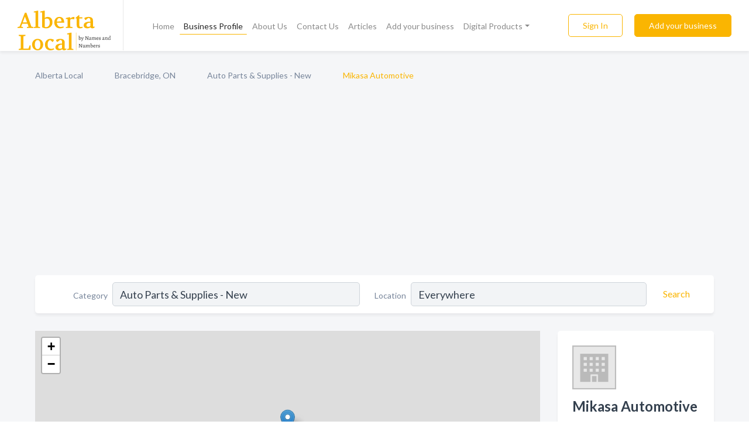

--- FILE ---
content_type: text/html; charset=utf-8
request_url: https://www.alberta-local.ca/biz/80/mikasa-automotive
body_size: 7516
content:




<!DOCTYPE html>
<html lang="en">
    <head>
        <meta charset="utf-8">
        <meta name=viewport content="width=device-width, initial-scale=1">
        <meta http-equiv="X-UA-Compatible" content="IE=edge">
        <meta name="viewport" content="width=device-width, initial-scale=1, shrink-to-fit=no">
        <meta name="description" content="Mikasa Automotive from Bracebridge, ON. Contact information, address, open hours and more.">
        <meta name="robots" content="index,follow" />
        <meta property="og:type" content="website" />
        <meta property="og:site_name" content="Alberta Local" />
        <meta property="og:title" content="Mikasa Automotive - Bracebridge, ON | Alberta Local">
        <meta property="og:description" content="Mikasa Automotive from Bracebridge, ON. Contact information, address, open hours and more.">
        <meta property="og:url" content="https://www.alberta-local.ca/biz/80/mikasa-automotive" />
        <meta property="og:image" content="https://d1yzhf4j80z3p0.cloudfront.net/static/ruralbc/images/other/splash_screen.png">
        <link rel="canonical" href="https://www.alberta-local.ca/biz/80/mikasa-automotive" />
        
        
<link rel="apple-touch-icon" sizes="180x180" href="https://d1yzhf4j80z3p0.cloudfront.net/static/alberta/images/favicon/apple-touch-icon.png">
<link rel="icon" type="image/png" sizes="32x32" href="https://d1yzhf4j80z3p0.cloudfront.net/static/alberta/images/favicon/favicon-32x32.png">
<link rel="icon" type="image/png" sizes="16x16" href="https://d1yzhf4j80z3p0.cloudfront.net/static/alberta/images/favicon/favicon-16x16.png">
<link rel="manifest" href="/static/alberta/images/favicon/site.webmanifest">
<meta name="theme-color" content="#fab501">
        



    <script async src="https://www.googletagmanager.com/gtag/js?id=G-QP8DCB5H1P"></script>


    <script async src="https://www.googletagmanager.com/gtag/js?id=UA-106048875-26"></script>




<script>
    window.dataLayer = window.dataLayer || [];
    function gtag(){dataLayer.push(arguments);}
    gtag('js', new Date());
    
    gtag('config', "G-QP8DCB5H1P");
    
    
     gtag('config', "UA-106048875-26");
    

</script>



        <!-- Google Tag Manager -->
        <!-- FB Pixel -->

        <title>Mikasa Automotive - Bracebridge, ON | Alberta Local</title>
        <script type="text/javascript"> window.CSRF_TOKEN = "CeUtgmnAEgnAqfuaiThWLiJ9nmWtH962JY4AF9KCCD41JWypPBASBYLtrL7H8qCm"; </script>
        <script>
    var cossd_info = {};
    cossd_info.page_tpye = 'provider-profile';
</script>
        
            <link rel="stylesheet" href="https://d1yzhf4j80z3p0.cloudfront.net/static/alberta/css/provider_profile-bundle.min.css?v=834142058988970" />
        
        
            <link rel="stylesheet" href="https://fonts.googleapis.com/css?family=Lato:400,700&amp;display=swap" />
        
        
        
        
        
            


<script type="application/ld+json">
    {
      "@context": "https://schema.org",
      "@type": "LocalBusiness",
      "name": "Mikasa Automotive",
      
        "image": "https://d1yzhf4j80z3p0.cloudfront.net/static/website/images/default-biz-logos/company-logo-placeholder.png",
      
      "@id": "/biz/80/mikasa-automotive"
      
        ,"telephone": "(866) 438-6272"
      
      
        ,"url": "http://NAPACanada.com"
      
      
          ,"address": {
            "@type": "PostalAddress",
            "streetAddress": "1 Robert Dollar Dr",
            "addressLocality": "Bracebridge",
            "addressRegion": "ON",
            
            "postalCode": "P1L1P9",
            
            "addressCountry": "CA"
          }
      
      
          ,"geo": {
            "@type": "GeoCoordinates",
            "latitude": 45.025218,
            "longitude": -79.313346
          }
      
      
    }
</script>

        
        
        
            <script type="application/ld+json">
{
  "@context": "https://schema.org",
  "@type": "BreadcrumbList",
  "itemListElement": [
        
           {
            "@type": "ListItem",
            "position": 1,
            "item": {
                      "@id": "/",
                      "name": "Alberta Local"
                    }
           },
        
           {
            "@type": "ListItem",
            "position": 2,
            "item": {
                      "@id": "/cities/bracebridge-on",
                      "name": "Bracebridge, ON"
                    }
           },
        
           {
            "@type": "ListItem",
            "position": 3,
            "item": {
                      "@id": "/search?location=Bracebridge%2C+ON&amp;category=Auto+Parts+%26+Supplies+-+New",
                      "name": "Auto Parts &amp; Supplies - New"
                    }
           },
        
           {
            "@type": "ListItem",
            "position": 4,
            "item": {
                      "@id": "https://www.alberta-local.ca/biz/80/mikasa-automotive",
                      "name": "Mikasa Automotive"
                    }
           }
        
    ]
}
</script>
        
    </head>

    <body class="provider-profile"
          >
        
    
<header role="banner"><nav class="navbar navbar-expand-lg">
    <a class="navbar-brand p-0" href="/" data-track-name="nblink-logo" data-event-category="navbar">
        
            <img src="https://d1yzhf4j80z3p0.cloudfront.net/static/alberta/images/other/alberta_local_logo.svg" alt="Alberta Local Logo">
        
        <div class="nb-logo-devider"></div>
    </a>
    <div class="collapse navbar-collapse navbar-text p-0 sliding-menu" id="navBarSlidingMenu">
        <ul class="navbar-nav m-auto">
            
                <li class="nav-item">
                    <a class="nav-link" href="/">Home</a>
                </li>
            
            
            
                <li class="nav-item active">
                    <a class="nav-link" href="#">Business Profile</a>
                    <div class="navbar-highliter"></div>
                </li>
            
            
            <li class="nav-item ">
                <a class="nav-link" href="/about">About Us</a>
                
            </li>
            <li class="nav-item ">
                <a class="nav-link" href="/contact">Contact Us</a>
                
            </li>
            <li class="nav-item ">
                <a class="nav-link" href="/articles">Articles</a>
                
            </li>
            <li class="nav-item ">
                <a class="nav-link" href="/biz" data-track-name="nblink-add-biz" data-event-category="navbar">Add your business</a>
                
            </li>
            <li class="nav-item dropdown">
                <a class="nav-link dropdown-toggle" data-toggle="dropdown" href="#" role="button"
                   aria-haspopup="true" aria-expanded="false">Digital Products</a>
                



<div class="dropdown-menu">
    
    <a class="dropdown-item" href="https://business.namesandnumbers.com/online-directory-package/" rel="nofollow">
        Online Business Directories</a>
    <a class="dropdown-item" href="https://business.namesandnumbers.com/websites/" rel="nofollow">
        Websites</a>
    <a class="dropdown-item" href="https://business.namesandnumbers.com/listings-management/" rel="nofollow">
        Listings Management</a>
    <a class="dropdown-item" href="https://business.namesandnumbers.com/google-business-profile-management-2/" rel="nofollow">
        GBP Management</a>
    <a class="dropdown-item" href="https://business.namesandnumbers.com/review-management/" rel="nofollow">
        Reviews Management</a>
    <a class="dropdown-item" href="https://business.namesandnumbers.com/guaranteed-sponsored-placement-2/" rel="nofollow">
        Guaranteed Sponsored Placement</a>
    <a class="dropdown-item" href="https://business.namesandnumbers.com/seo-packages/" rel="nofollow">
        SEO Packages</a>
    <a class="dropdown-item" href="https://business.namesandnumbers.com/facebook-management/" rel="nofollow">
        Facebook Management</a>
    <a class="dropdown-item" rel="nofollow" href="https://business.namesandnumbers.com/online-directories#users">
        Real Time Users Online</a>
</div>
            </li>
        </ul>
        <div class="left-nav">
            <div class="form-inline">
                
                    <button class="btn btn-login btn-outline-secondary" type="button" data-track-name="nblink-signin" data-event-category="navbar">Sign In</button>
                
                <a href="/biz" data-track-name="nblink-signup" data-event-category="navbar" class="btn btn-primary">Add your business</a>
            </div>
        </div>
    </div>
    
        <button class="navbar-toggler" type="button" data-toggle="collapse" data-target="#navBarSlidingMenu"
                aria-controls="navBarSlidingMenu" aria-expanded="false" aria-label="Toggle navigation menu">
            <span class="iconify navbar-toggler-icon" data-icon="feather:menu" data-inline="false"></span>
        </button>
    
</nav></header>
    <div class="container-fluid provider-profile-body">
        <nav aria-label="breadcrumb" class="nav-breadcrumbs">
    <ol class="breadcrumb">
        
            
                <li class="breadcrumb-item"><a href="/" data-track-name="breadcrumb-link-click">Alberta Local</a></li>
                <li class="breadcrumb-item devider"><span class="iconify" data-icon="dashicons:arrow-right-alt2" data-inline="false"></span></li>
            
        
            
                <li class="breadcrumb-item"><a href="/cities/bracebridge-on" data-track-name="breadcrumb-link-click">Bracebridge, ON</a></li>
                <li class="breadcrumb-item devider"><span class="iconify" data-icon="dashicons:arrow-right-alt2" data-inline="false"></span></li>
            
        
            
                <li class="breadcrumb-item"><a href="/search?location=Bracebridge%2C+ON&amp;category=Auto+Parts+%26+Supplies+-+New" data-track-name="breadcrumb-link-click">Auto Parts &amp; Supplies - New</a></li>
                <li class="breadcrumb-item devider"><span class="iconify" data-icon="dashicons:arrow-right-alt2" data-inline="false"></span></li>
            
        
            
                <li class="breadcrumb-item active" aria-current="page">Mikasa Automotive</li>
            
        
    </ol>
</nav>
        
            <aside class="biz-top-ad">
                

    
        <script async src="https://pagead2.googlesyndication.com/pagead/js/adsbygoogle.js?client=ca-pub-8232229738791038"
                crossorigin="anonymous"></script>
        <!-- Alberta Biz Top -->
        <ins class="adsbygoogle"
             style="display:block"
             data-ad-client="ca-pub-8232229738791038"
             data-ad-slot="3816264265"
             data-ad-format="auto"
             data-full-width-responsive="true"></ins>
        <script>
            (adsbygoogle = window.adsbygoogle || []).push({});
        </script>
     

            </aside>
        
        
<form class="form-row default-white-block search-form" action="/search">
    <div class="col-sm-6 sf-col">
        <div class="icon-column search-icon-column">
            <span class="iconify" data-icon="ant-design:search-outline" data-inline="false"></span>
        </div>
        <label for="searchCategory">Category</label>
        <input name="category" type="text" class="form-control input-search-category" id="searchCategory"
               placeholder="e.g Trucking Companies" value="Auto Parts &amp; Supplies - New">
    </div>
    <div class="col-sm-6 sf-col">
        <label for="searchLocation">Location</label>
        <input name="location" type="text" class="form-control input-search-location" id="searchLocation"
               placeholder="Location" value="Everywhere">
        <button type="submit" class="btn btn-link" data-track-name="p-btn-search" aria-label="Search">
            <span class="text">Search</span><span class="iconify icon" data-icon="ant-design:search-outline" data-inline="false"></span>
        </button>
    </div>
</form>
        <main class="row profile-main-row"   data-tz="America/Edmonton" >
            <div class="col-xl-9 col-lg-8 col-md-8 order-last order-md-first left-side-col">
                
                    
                    <section class="provider-map position-relative" id="singleMap" data-lat="45.025218"
                             data-lng="-79.313346"
                             data-zoom="13"
                             data-area="0">
                        <div class="leaflet-bottom leaflet-left">
                            <div class="leaflet-control-zoom leaflet-bar leaflet-control">
                                <a class="btn-navigate leaflet-control-attribution leaflet-control" target="_blank"
                                   rel="nofollow noopener"
                                   href="https://maps.google.com/?q=1 Robert Dollar Dr Bracebridge, ON"
                                   data-track-name="pr-get-directions-button"
                                   data-event-category="biz-contact"
                                   data-event-label="80">
                                    <span class="iconify" data-icon="ion:navigate-sharp" data-inline="false"></span>
                                </a>
                            </div>
                        </div>
                    </section>
                
                

<section class="about-block default-white-block">
    
        <h2>Company Description</h2>
        <p class="text-break">Mikasa Automotive from Bracebridge, ON. Company specialized in: Auto Parts & Supplies - New. <br><br>Check out our website for more - <a rel="nofollow noopener" href="http://NAPACanada.com">http://NAPACanada.com</a></p>
    
    
    
    
    
    

    

    

    

    

    

    
    
    
        
        <button class="btn btn-primary btn-claim-profile" id="claimbutton" aria-label="Claim Profile">Claim Profile</button>
        
    
</section>
                
                    <aside class="biz-bellow-aout biz-top-ad">
                        

    
        <script async src="https://pagead2.googlesyndication.com/pagead/js/adsbygoogle.js?client=ca-pub-8232229738791038"
                crossorigin="anonymous"></script>
        <!-- Alberta Biz Bellow About -->
        <ins class="adsbygoogle"
             style="display:block"
             data-ad-client="ca-pub-8232229738791038"
             data-ad-slot="6292315994"
             data-ad-format="auto"
             data-full-width-responsive="true"></ins>
        <script>
            (adsbygoogle = window.adsbygoogle || []).push({});
        </script>
     

                    </aside>
                
                

<section class="reviews-section-title">
    <h2 id="reviews">Reviews and Recommendations</h2>
    
    <div class="powered-by">
        Powered by
        
            Alberta Local
        
    </div>
    <div class="mt-2 row">
        <div class="review-invite-text col-xl-10">
            <div class="pt-1">Please help us to connect users with the best local businesses by reviewing Mikasa Automotive
                
            </div>
        </div>
        <div class="col-xl-2 text-xl-right">
          <div class="btn btn-primary" id="review-form-btn">Write Review</div>
        </div>
    </div>
    <div class="modal" tabindex="-1" role="dialog" id="popupReviewForm">
    <div class="modal-dialog" role="document">
        <div class="modal-content">
            <div class="modal-header">
                <h5 class="modal-title">Write Review</h5>
                <button type="button" class="close" data-dismiss="modal" aria-label="Close">
                    <span aria-hidden="true">&times;</span>
                </button>
            </div>
            <div class="modal-body"></div>
        </div>
    </div>
</div>
</section>
<div class="reviews-block with-bottom-links">
    <div class="row reviews-row">
        
    </div>
</div>
                
                    
<aside class="bottom-links default-white-block">
    <header class="bottom-links-header">
        <h2>You might also like</h2>
    </header>
    <div class="bottom-links-body">
        <div class="row">
            
                <div class="col-sm">
                    <h3>Popular Businesses</h3>
                    <ul class="li-bottom-links">
                        
                            <li><a href="/biz/14224/midwest-auto-supply" data-track-name="p-bottom-link">Midwest Auto Supply</a></li>
                        
                            <li><a href="/biz/10143/rencar-transmissions-ltd" data-track-name="p-bottom-link">Rencar Transmissions Ltd</a></li>
                        
                            <li><a href="/biz/12229/lkq-canada-auto-parts-inc" data-track-name="p-bottom-link">Lkq Canada Auto Parts Inc</a></li>
                        
                            <li><a href="/biz/5557/napa-auto-parts-lacombe" data-track-name="p-bottom-link">Napa Auto Parts-Lacombe</a></li>
                        
                            <li><a href="/biz/832/g4s-cash-services-canada-ltd" data-track-name="p-bottom-link">G4S Cash Services (Canada) Ltd</a></li>
                        
                    </ul>
                </div>
            
                <div class="col-sm">
                    <h3>Related Businesses</h3>
                    <ul class="li-bottom-links">
                        
                            <li><a href="/biz/14987/eyes-ears-optical-hearing-co" data-track-name="p-bottom-link">Eyes &amp; Ears Optical &amp; Hearing Co</a></li>
                        
                            <li><a href="/biz/6008/cartech-auto" data-track-name="p-bottom-link">Cartech Auto</a></li>
                        
                            <li><a href="/biz/14833/cdr-welding-inspections-ltd" data-track-name="p-bottom-link">Cdr Welding &amp; Inspections Ltd</a></li>
                        
                            <li><a href="/biz/2364/kjs-repair-service-ltd" data-track-name="p-bottom-link">Kj&#x27;S Repair Service Ltd</a></li>
                        
                            <li><a href="/biz/8108/taylor-veterinary-clinic" data-track-name="p-bottom-link">Taylor Veterinary Clinic</a></li>
                        
                    </ul>
                </div>
            
                <div class="col-sm">
                    <h3>Popular Nearby</h3>
                    <ul class="li-bottom-links">
                        
                    </ul>
                </div>
            
        </div>
    </div>
</aside>
                
                
            </div>
            <div class="col-xl-3 col-lg-4 col-md-4 order-first order-md-last right-side-col">
                

<section class="main-info-block" data-listing-view="p-listing-view" data-event-label="80">
    <header>
    
        <picture>
            <source srcset="https://d1yzhf4j80z3p0.cloudfront.net/static/website/images/default-biz-logos/company-logo-placeholder.webp" type="image/webp">
            <source srcset="https://d1yzhf4j80z3p0.cloudfront.net/static/website/images/default-biz-logos/company-logo-placeholder.png">
            <img src="https://d1yzhf4j80z3p0.cloudfront.net/static/website/images/default-biz-logos/company-logo-placeholder.png" alt="Mikasa Automotive logo">
        </picture>
    
    <div>
        <h1>Mikasa Automotive</h1>
    </div>
    </header>
    <div class="main-categories-cloud">
        
        
            
            <a href="/search?location=Bracebridge,ON&amp;category=Auto+Parts+%26+Supplies+-+New"><span class="categories-cloud">Auto Parts &amp; Supplies - New</span></a>
        
        
    </div>
        
            <div class="main-info-label">Address:</div>
            <address>1 Robert Dollar Dr Bracebridge, ON</address>
        
        
        
            <div class="main-info-label">Phone:</div>
            
                <div class="biz-phone">(866) 438-6272</div>
            
        
        
        
        
            <div class="main-info-website-holder">
                <div class="main-info-label">Website:</div>
                <div class="biz-website"><a href="http://NAPACanada.com" rel="nofollow noopener" target="_blank"
                                            data-track-name="pr-open-biz-website"
                                            data-event-category="biz-contact"
                                            data-event-label="80">http://NAPACanada.com</a></div>
            </div>
        
        
        <div class="main-info-email-holder">
            <div class="main-info-label">Email:</div>
            <div class="biz-website">ppenfold@universalgroup.ca</div>
        </div>
        
            
        <div class="main-info-buttons">
            
                <a class="btn btn-primary btn-website" target="_blank" rel="nofollow noopener" href="http://NAPACanada.com"
                   data-track-name="pr-open-biz-website"
                   data-event-category="biz-contact"
                   data-event-label="80">
                    <span class="iconify" data-icon="mdi:web" data-inline="false"></span>Website</a>
            
            
                <a class="btn btn-primary btn-phone" href="tel:8664386272"
                   data-track-name="pr-call-button"
                   data-event-category="biz-contact"
                   data-event-label="80">Call</a>
            
            
                <a class="btn primary btn-get-directions btn-get-quotes-top"
                        data-leandge-type="not_odp_biz"
                        data-toggle="modal"
                        data-target="#quotesPopup"
                        data-track-name="pr-get-quotes"
                        data-event-category="biz-contact"
                        data-event-label="80">
                    <span class="iconify" data-icon="ion:chatbox" data-inline="false"></span>Email Us
                </a>
            
        </div>
</section>
                
                    <aside class="biz-bellow-info-ad biz-top-ad">
                        

    
        <script async src="https://pagead2.googlesyndication.com/pagead/js/adsbygoogle.js?client=ca-pub-8232229738791038"
                crossorigin="anonymous"></script>
        <!-- Alberta biz below info -->
        <ins class="adsbygoogle"
             style="display:block"
             data-ad-client="ca-pub-8232229738791038"
             data-ad-slot="9875240301"
             data-ad-format="auto"
             data-full-width-responsive="true"></ins>
        <script>
            (adsbygoogle = window.adsbygoogle || []).push({});
        </script>
     

                    </aside>
                
                
                
                
            </div>
        </main>
    </div>
    <footer role="contentinfo">
    <h2>Add your business for free</h2>
    <p class="footer-subtitle">Grow Your Business with Alberta Local</p>
    <div class="text-center">
        <a href="/biz" data-track-name="fadd-biz-button" data-event-category="footer"><button class="btn btn-primary btn-footer-add-business">Add your business</button></a>
    </div>
    <div class="footer-bottom-section">
        <ul class="list-inline footer-links">
            <li class="list-inline-item">
                <a href="/" data-track-name="fhome-link" data-event-category="footer">Home</a>
            </li>
            <li class="list-inline-item">
                <a href="/online-directories" data-track-name="fonline-directories"
                   data-event-category="footer">Online Directories</a>
            </li>
            <li class="list-inline-item">
                <a href="/about" >About Us</a>
            </li>
            <li class="list-inline-item">
                <a href="/contact" data-track-name="fcontact-us-link" data-event-category="footer">Contact Us</a>
            </li>
            <li class="list-inline-item">
                <a href="/terms">Terms</a>
            </li>
            <li class="list-inline-item">
                <a href="/privacy">Privacy</a>
            </li>
        </ul>
        <ul class="list-inline footer-social-circles">
            <li class="list-inline-item"><a href="https://g.page/action-pages-surrey"><span class="iconify google" rel="nofollow noopener"
                                                                                      data-icon="ant-design:google-circle-filled"
                                                                                      data-inline="false"></span></a></li>
            <li class="list-inline-item"><a href="https://www.facebook.com/pages/category/Publisher/Action-Pages-Canada-395068724026341/"><span
                    class="iconify facebook" data-icon="entypo-social:facebook-with-circle" rel="nofollow noopener"
                    data-inline="false"></span></a></li>
        </ul>
        <hr>
        <div class="footer-copyright">
            <div class="d-inline-block d-mobile-hide">Alberta Local by <a href="https://www.namesandnumbers.com/" rel="nofollow">Names and Numbers</a></div>
            <div class="d-inline-block copyright-text">Copyright &copy; 2026 alberta-local.ca All rights reserved.</div>
        </div>
    </div>
</footer>
    
        <div class="modal" tabindex="-1" role="dialog" id="quotesPopup">
    <div class="modal-dialog" role="document">
        <div class="modal-content">
            <div class="modal-header">
                <h5 class="modal-title">Email Us</h5>
                <button type="button" class="close" data-dismiss="modal" aria-label="Close">
                    <span aria-hidden="true">&times;</span>
                </button>
            </div>
            <div class="modal-body">
                
                    <div class="get-quotes-message mb-3">Get up to 4 bids from pros like Mikasa Automotive within hours.</div>
                
                <form class="get-quotes-form">
                    <input type="hidden" name="email-type" value="get-quote">
                    <input type="hidden" name="leadgen-type" value="not_odp_biz">
                    <input type="hidden" name="provider-id" value="80">
                    <input type="hidden" name="provider-email" value="ppenfold@universalgroup.ca">
                    <input type="hidden" name="provider-url" value="">
                    <div class="form-group">
                        <label for="contactSubject">Subject:</label>
                        <input type="text" name="subject" class="form-control" id="contactSubject" placeholder="Enter subject">
                    </div>
                    <div class="form-group">
                        <label for="contactMessage">Message:</label>
                        <textarea class="form-control" rows="3" name="message" id="contactMessage"></textarea>
                    </div>
                    <div class="form-group">
                        <label for="contactEmail">Your email:</label>
                        <input type="email" name="sender-email" class="form-control" id="contactEmail"
                               placeholder="Enter your email" required>
                    </div>
                </form>
            </div>
            <div class="modal-footer">
                
                    <span class="form-message-sent">Message sent. Our verified businesses will contact you shortly.</span>
                
                <button type="button" class="btn btn-primary send-get-quotes">Send</button>
            </div>
        </div>
    </div>
</div>
    

        
            <script src="https://d1yzhf4j80z3p0.cloudfront.net/static/alberta/js/provider_profile-bundle.min.js?v=834142058988970"></script>
        
        
        
        
     </body>
</html>

--- FILE ---
content_type: text/html; charset=utf-8
request_url: https://www.google.com/recaptcha/api2/aframe
body_size: 268
content:
<!DOCTYPE HTML><html><head><meta http-equiv="content-type" content="text/html; charset=UTF-8"></head><body><script nonce="j2rbD4A7yOmxiKLFN0hW5w">/** Anti-fraud and anti-abuse applications only. See google.com/recaptcha */ try{var clients={'sodar':'https://pagead2.googlesyndication.com/pagead/sodar?'};window.addEventListener("message",function(a){try{if(a.source===window.parent){var b=JSON.parse(a.data);var c=clients[b['id']];if(c){var d=document.createElement('img');d.src=c+b['params']+'&rc='+(localStorage.getItem("rc::a")?sessionStorage.getItem("rc::b"):"");window.document.body.appendChild(d);sessionStorage.setItem("rc::e",parseInt(sessionStorage.getItem("rc::e")||0)+1);localStorage.setItem("rc::h",'1768607416650');}}}catch(b){}});window.parent.postMessage("_grecaptcha_ready", "*");}catch(b){}</script></body></html>